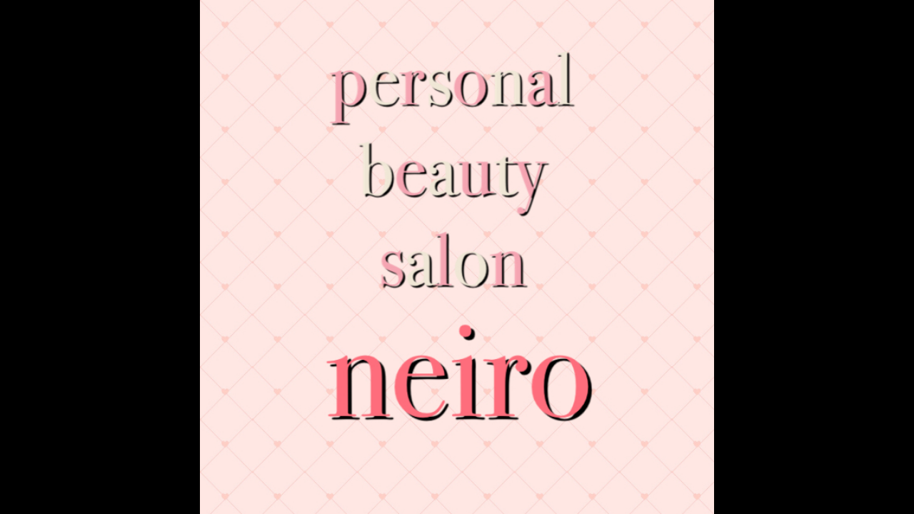

--- FILE ---
content_type: text/html; charset=utf-8
request_url: https://page.line.me/752kxfzu/profile/img
body_size: 7522
content:
<!DOCTYPE html><html lang="en"><script id="oa-script-list" type="application/json">https://page.line-scdn.net/_next/static/chunks/pages/_app-c0b699a9d6347812.js,https://page.line-scdn.net/_next/static/chunks/pages/%5BsearchId%5D/profile/img-5420dcdf93fa9498.js</script><head><meta charSet="UTF-8"/><meta name="viewport" content="width=device-width,initial-scale=1,minimum-scale=1,maximum-scale=1,user-scalable=no,viewport-fit=cover"/><link rel="apple-touch-icon" sizes="180x180" href="https://page.line-scdn.net/favicons/apple-touch-icon.png"/><link rel="icon" type="image/png" sizes="32x32" href="https://page.line-scdn.net/favicons/favicon-32x32.png"/><link rel="icon" type="image/png" sizes="16x16" href="https://page.line-scdn.net/favicons/favicon-16x16.png&quot;"/><link rel="mask-icon" href="https://page.line-scdn.net/favicons/safari-pinned-tab.svg" color="#4ecd00"/><link rel="shortcut icon" href="https://page.line-scdn.net/favicons/favicon.ico"/><meta name="theme-color" content="#ffffff"/><meta property="og:image" content="https://page-share.line.me//%40752kxfzu/global/og_image.png?ts=1769653322064"/><meta name="twitter:card" content="summary_large_image"/><link rel="stylesheet" href="https://unpkg.com/swiper@6.8.1/swiper-bundle.min.css"/><title>パーソナルカラー・骨格診断　neiro | LINE Official Account</title><meta property="og:title" content="パーソナルカラー・骨格診断　neiro | LINE Official Account"/><meta name="twitter:title" content="パーソナルカラー・骨格診断　neiro | LINE Official Account"/><link rel="canonical" href="https://page.line.me/752kxfzu/profile/img"/><meta property="line:service_name" content="Official Account"/><meta name="description" content="パーソナルカラー・骨格診断　neiro&#x27;s LINE official account profile page. Add them as a friend for the latest news."/><link rel="preload" as="image" href="https://voom-obs.line-scdn.net/r/myhome/hex/529bac7c7577e6b8f753b4bf69ebfbf97110293caa4f0988e138eac0e7110677tc92750219cb4050t0c91f672/w750" media="(max-width: 720px)"/><link rel="preload" as="image" href="https://voom-obs.line-scdn.net/r/myhome/hex/529bac7c7577e6b8f753b4bf69ebfbf97110293caa4f0988e138eac0e7110677tc92750219cb4050t0c91f672/w960" media="(min-width: 720.1px)"/><meta name="next-head-count" content="19"/><link rel="preload" href="https://page.line-scdn.net/_next/static/css/5066c0effeea9cdd.css" as="style"/><link rel="stylesheet" href="https://page.line-scdn.net/_next/static/css/5066c0effeea9cdd.css" data-n-g=""/><link rel="preload" href="https://page.line-scdn.net/_next/static/css/f1585048c0ed3de6.css" as="style"/><link rel="stylesheet" href="https://page.line-scdn.net/_next/static/css/f1585048c0ed3de6.css" data-n-p=""/><noscript data-n-css=""></noscript><script defer="" nomodule="" src="https://page.line-scdn.net/_next/static/chunks/polyfills-c67a75d1b6f99dc8.js"></script><script src="https://page.line-scdn.net/_next/static/chunks/webpack-53e0f634be95aa19.js" defer=""></script><script src="https://page.line-scdn.net/_next/static/chunks/framework-5d5971fdfab04833.js" defer=""></script><script src="https://page.line-scdn.net/_next/static/chunks/main-34d3f9ccc87faeb3.js" defer=""></script><script src="https://page.line-scdn.net/_next/static/chunks/137-ae3cbf072ff48020.js" defer=""></script><script src="https://page.line-scdn.net/_next/static/bbauL09QAT8MhModpG-Ma/_buildManifest.js" defer=""></script><script src="https://page.line-scdn.net/_next/static/bbauL09QAT8MhModpG-Ma/_ssgManifest.js" defer=""></script></head><body class=""><div id="__next"><div class="wrap_viewer" style="--profile-button-color:#dd6214"><header id="header" class="header header_web"><div class="header_wrap"><span class="header_logo"><svg xmlns="http://www.w3.org/2000/svg" fill="none" viewBox="0 0 250 17" class="header_logo_image" role="img" aria-label="LINE OFFICIAL ACCOUNT" title="LINE OFFICIAL ACCOUNT"><path fill="#000" d="M.118 16V1.204H3.88v11.771h6.121V16zm11.607 0V1.204h3.763V16zm6.009 0V1.204h3.189l5.916 8.541h.072V1.204h3.753V16h-3.158l-5.947-8.634h-.072V16zm15.176 0V1.204h10.14v3.025h-6.377V7.15h5.998v2.83h-5.998v2.994h6.378V16zm23.235.267c-4.491 0-7.3-2.943-7.3-7.66v-.02c0-4.707 2.83-7.65 7.3-7.65 4.502 0 7.311 2.943 7.311 7.65v.02c0 4.717-2.8 7.66-7.311 7.66m0-3.118c2.153 0 3.486-1.763 3.486-4.542v-.02c0-2.8-1.363-4.533-3.486-4.533-2.102 0-3.466 1.723-3.466 4.532v.02c0 2.81 1.354 4.543 3.466 4.543M65.291 16V1.204h10.07v3.025h-6.306v3.373h5.732v2.881h-5.732V16zm11.731 0V1.204h10.07v3.025h-6.307v3.373h5.732v2.881h-5.732V16zm11.73 0V1.204h3.764V16zm12.797.267c-4.44 0-7.198-2.84-7.198-7.67v-.01c0-4.83 2.779-7.65 7.198-7.65 3.866 0 6.542 2.481 6.676 5.793v.103h-3.62l-.021-.154c-.235-1.538-1.312-2.625-3.035-2.625-2.06 0-3.363 1.692-3.363 4.522v.01c0 2.861 1.313 4.563 3.374 4.563 1.63 0 2.789-1.015 3.045-2.666l.02-.112h3.62l-.01.112c-.133 3.312-2.84 5.784-6.686 5.784m8.47-.267V1.204h3.763V16zm5.189 0 4.983-14.796h4.604L129.778 16h-3.947l-.923-3.25h-4.83l-.923 3.25zm7.249-11.577-1.6 5.62h3.271l-1.599-5.62zM131.204 16V1.204h3.763v11.771h6.121V16zm14.868 0 4.983-14.796h4.604L160.643 16h-3.948l-.923-3.25h-4.83L150.02 16zm7.249-11.577-1.599 5.62h3.271l-1.6-5.62zm14.653 11.844c-4.44 0-7.198-2.84-7.198-7.67v-.01c0-4.83 2.779-7.65 7.198-7.65 3.866 0 6.542 2.481 6.675 5.793v.103h-3.619l-.021-.154c-.236-1.538-1.312-2.625-3.035-2.625-2.061 0-3.363 1.692-3.363 4.522v.01c0 2.861 1.312 4.563 3.373 4.563 1.631 0 2.789-1.015 3.046-2.666l.02-.112h3.62l-.01.112c-.134 3.312-2.841 5.784-6.686 5.784m15.258 0c-4.44 0-7.198-2.84-7.198-7.67v-.01c0-4.83 2.778-7.65 7.198-7.65 3.866 0 6.542 2.481 6.675 5.793v.103h-3.619l-.021-.154c-.236-1.538-1.312-2.625-3.035-2.625-2.061 0-3.363 1.692-3.363 4.522v.01c0 2.861 1.312 4.563 3.373 4.563 1.631 0 2.789-1.015 3.046-2.666l.02-.112h3.62l-.011.112c-.133 3.312-2.84 5.784-6.685 5.784m15.36 0c-4.491 0-7.3-2.943-7.3-7.66v-.02c0-4.707 2.83-7.65 7.3-7.65 4.502 0 7.311 2.943 7.311 7.65v.02c0 4.717-2.799 7.66-7.311 7.66m0-3.118c2.154 0 3.487-1.763 3.487-4.542v-.02c0-2.8-1.364-4.533-3.487-4.533-2.102 0-3.466 1.723-3.466 4.532v.02c0 2.81 1.354 4.543 3.466 4.543m15.514 3.118c-3.855 0-6.367-2.184-6.367-5.517V1.204h3.763v9.187c0 1.723.923 2.758 2.615 2.758 1.681 0 2.604-1.035 2.604-2.758V1.204h3.763v9.546c0 3.322-2.491 5.517-6.378 5.517M222.73 16V1.204h3.189l5.916 8.541h.072V1.204h3.753V16h-3.158l-5.947-8.634h-.072V16zm18.611 0V4.229h-4.081V1.204h11.915v3.025h-4.081V16z"></path></svg></span></div></header><div class="viewer zoom"><div class="lst_viewer"><div class="viewer_item"><picture class="picture"><img class="image" alt="" src="https://profile.line-scdn.net/0hF2NaX1VzGR1zGDAvvF1mSk9dF3AENh9VC35fLAEdEi9ef1hNH3pXfANNE3lbeAoeT3cFLgVKQite?0"/></picture></div></div></div></div></div><script src="https://static.line-scdn.net/liff/edge/versions/2.27.1/sdk.js"></script><script src="https://static.line-scdn.net/uts/edge/stable/uts.js"></script><script id="__NEXT_DATA__" type="application/json">{"props":{"pageProps":{"initialDataString":"{\"lang\":\"en\",\"origin\":\"web\",\"opener\":{},\"device\":\"Desktop\",\"lineAppVersion\":\"\",\"requestedSearchId\":\"752kxfzu\",\"openQrModal\":false,\"isBusinessAccountLineMeDomain\":false,\"account\":{\"accountInfo\":{\"id\":\"446159417114448\",\"countryCode\":\"JP\",\"managingCountryCode\":null,\"basicSearchId\":\"@752kxfzu\",\"subPageId\":\"446159425503057\",\"profileConfig\":{\"activateSearchId\":true,\"activateFollowerCount\":false},\"shareInfoImage\":\"https://page-share.line.me//%40752kxfzu/global/og_image.png?ts=1769653322064\",\"friendCount\":2322},\"profile\":{\"type\":\"basic\",\"name\":\"パーソナルカラー・骨格診断　neiro\",\"badgeType\":\"certified\",\"profileImg\":{\"original\":\"https://profile.line-scdn.net/0hF2NaX1VzGR1zGDAvvF1mSk9dF3AENh9VC35fLAEdEi9ef1hNH3pXfANNE3lbeAoeT3cFLgVKQite\",\"thumbs\":{\"xSmall\":\"https://profile.line-scdn.net/0hF2NaX1VzGR1zGDAvvF1mSk9dF3AENh9VC35fLAEdEi9ef1hNH3pXfANNE3lbeAoeT3cFLgVKQite/preview\",\"small\":\"https://profile.line-scdn.net/0hF2NaX1VzGR1zGDAvvF1mSk9dF3AENh9VC35fLAEdEi9ef1hNH3pXfANNE3lbeAoeT3cFLgVKQite/preview\",\"mid\":\"https://profile.line-scdn.net/0hF2NaX1VzGR1zGDAvvF1mSk9dF3AENh9VC35fLAEdEi9ef1hNH3pXfANNE3lbeAoeT3cFLgVKQite/preview\",\"large\":\"https://profile.line-scdn.net/0hF2NaX1VzGR1zGDAvvF1mSk9dF3AENh9VC35fLAEdEi9ef1hNH3pXfANNE3lbeAoeT3cFLgVKQite/preview\",\"xLarge\":\"https://profile.line-scdn.net/0hF2NaX1VzGR1zGDAvvF1mSk9dF3AENh9VC35fLAEdEi9ef1hNH3pXfANNE3lbeAoeT3cFLgVKQite/preview\",\"xxLarge\":\"https://profile.line-scdn.net/0hF2NaX1VzGR1zGDAvvF1mSk9dF3AENh9VC35fLAEdEi9ef1hNH3pXfANNE3lbeAoeT3cFLgVKQite/preview\"}},\"btnList\":[{\"type\":\"chat\",\"color\":\"#3c3e43\",\"chatReplyTimeDisplay\":false},{\"type\":\"home\",\"color\":\"#3c3e43\"},{\"type\":\"call\",\"color\":\"#3c3e43\",\"label\":\"free\",\"callType\":\"oacall\",\"tel\":\"\"}],\"buttonColor\":\"#dd6214\",\"info\":{\"statusMsg\":\"\",\"basicInfo\":{\"description\":\"大阪　中之島　パーソナルカラー診断・骨格診断\",\"id\":\"446159425503059\"}},\"oaCallable\":true,\"floatingBarMessageList\":[],\"actionButtonServiceUrls\":[{\"buttonType\":\"HOME\",\"url\":\"https://line.me/R/home/public/main?id=752kxfzu\"}],\"displayInformation\":{\"workingTime\":null,\"budget\":null,\"callType\":null,\"oaCallable\":false,\"oaCallAnyway\":false,\"tel\":null,\"website\":null,\"address\":null,\"newAddress\":null,\"oldAddressDeprecated\":false}},\"pluginList\":[{\"type\":\"media\",\"id\":\"446159425503058\",\"content\":{\"itemList\":[{\"type\":\"media\",\"id\":\"1159945956304075000\",\"srcType\":\"timeline\",\"item\":{\"type\":\"photo\",\"body\":\"9月はお得なモニター期間です􀁠\\nパーソナルカラー 診断・骨格診断がお得に受けられます♪\\n自分に自信がない、\\n何だか垢抜けない気がする、\\n何が似合うのか分からない、\\nそんな人におすすめです􀂐\\n\\nこれから秋冬服を買い足す時期…\\n買ったけど結局あまり着なかった􀂒\\nそんな失敗もなくなり、本当に似合う・使えるアイテムが選べます􀁷\\n\\nお得なこの期間に是非体験してみてください􀂰\",\"img\":{\"original\":\"https://voom-obs.line-scdn.net/r/myhome/hex/529bac7c7577e6b8f753b4bf69ebfbf97110293caa4f0988e138eac0e7110677tc92750219cb4050t0c91f672\",\"thumbs\":{\"xSmall\":\"https://voom-obs.line-scdn.net/r/myhome/hex/529bac7c7577e6b8f753b4bf69ebfbf97110293caa4f0988e138eac0e7110677tc92750219cb4050t0c91f672/w100\",\"small\":\"https://voom-obs.line-scdn.net/r/myhome/hex/529bac7c7577e6b8f753b4bf69ebfbf97110293caa4f0988e138eac0e7110677tc92750219cb4050t0c91f672/w240\",\"mid\":\"https://voom-obs.line-scdn.net/r/myhome/hex/529bac7c7577e6b8f753b4bf69ebfbf97110293caa4f0988e138eac0e7110677tc92750219cb4050t0c91f672/w480\",\"large\":\"https://voom-obs.line-scdn.net/r/myhome/hex/529bac7c7577e6b8f753b4bf69ebfbf97110293caa4f0988e138eac0e7110677tc92750219cb4050t0c91f672/w750\",\"xLarge\":\"https://voom-obs.line-scdn.net/r/myhome/hex/529bac7c7577e6b8f753b4bf69ebfbf97110293caa4f0988e138eac0e7110677tc92750219cb4050t0c91f672/w960\",\"xxLarge\":\"https://voom-obs.line-scdn.net/r/myhome/hex/529bac7c7577e6b8f753b4bf69ebfbf97110293caa4f0988e138eac0e7110677tc92750219cb4050t0c91f672/w2400\"}}}}]}},{\"type\":\"information\",\"id\":\"446159425503059\",\"content\":{\"introduction\":\"大阪　中之島　パーソナルカラー診断・骨格診断\",\"workingTimes\":[{\"dayOfWeek\":\"Sunday\",\"salesType\":\"onSale\",\"salesTimeText\":\"00:00 - 00:00\"}],\"workingTimeDetailList\":[{\"dayOfWeekList\":[\"Sunday\",\"Monday\",\"Tuesday\",\"Wednesday\",\"Thursday\",\"Friday\",\"Saturday\"],\"salesType\":\"onSale\",\"salesDescription\":null,\"salesTimeList\":[{\"startTime\":\":\",\"endTime\":\":\"}]}],\"businessHours\":{\"0\":[{\"start\":{\"hour\":0,\"minute\":0},\"end\":{\"hour\":0,\"minute\":0}}],\"1\":[{\"start\":{\"hour\":0,\"minute\":0},\"end\":{\"hour\":0,\"minute\":0}}],\"2\":[{\"start\":{\"hour\":0,\"minute\":0},\"end\":{\"hour\":0,\"minute\":0}}],\"3\":[{\"start\":{\"hour\":0,\"minute\":0},\"end\":{\"hour\":0,\"minute\":0}}],\"4\":[{\"start\":{\"hour\":0,\"minute\":0},\"end\":{\"hour\":0,\"minute\":0}}],\"5\":[{\"start\":{\"hour\":0,\"minute\":0},\"end\":{\"hour\":0,\"minute\":0}}],\"6\":[{\"start\":{\"hour\":0,\"minute\":0},\"end\":{\"hour\":0,\"minute\":0}}]},\"businessHoursMemo\":\"ご予約可能日はHPよりご確認ください♪\",\"callType\":\"none\",\"oaCallable\":true,\"webSites\":{\"items\":[{\"title\":\"WebSite\",\"url\":\"https://colorsalonneiro.com/\"}]},\"access\":{\"nearestStationList\":[\"ＪＲ大阪環状線/福島駅\",\"京阪中之島線/中之島駅\",\"阪神本線/福島駅\",\"Osaka Metro四つ橋線/肥後橋駅\",\"ＪＲ東西線/新福島駅\"],\"coordinates\":{\"lat\":0,\"lng\":0},\"mapUrl\":\"https://maps.googleapis.com/maps/api/staticmap?key=AIzaSyCmbTfxB3uMZpzVX9NYKqByC1RRi2jIjf0\u0026channel=Line_Account\u0026scale=2\u0026size=400x200\u0026center=0.0001%2C0\u0026markers=scale%3A2%7Cicon%3Ahttps%3A%2F%2Fpage.line-scdn.net%2F_%2Fimages%2FmapPin.v1.png%7C0%2C0\u0026language=en\u0026region=\u0026signature=7Ok-Zd5fNYyS3A9F__FAhInFXuI%3D\"}}},{\"type\":\"recommendation\",\"id\":\"RecommendationPlugin\",\"content\":{\"i2i\":{\"itemList\":[{\"accountId\":\"102astce\",\"name\":\"AI英会話さん\",\"img\":{\"original\":\"https://profile.line-scdn.net/0hro7RLNuTLUAKKz9hjlpSFzZuIy19BSsIckgwI3orcnFwGD5GZR0xcX8jJyQlTG0SP0U2IigudnIk\",\"thumbs\":{\"xSmall\":\"https://profile.line-scdn.net/0hro7RLNuTLUAKKz9hjlpSFzZuIy19BSsIckgwI3orcnFwGD5GZR0xcX8jJyQlTG0SP0U2IigudnIk/preview\",\"small\":\"https://profile.line-scdn.net/0hro7RLNuTLUAKKz9hjlpSFzZuIy19BSsIckgwI3orcnFwGD5GZR0xcX8jJyQlTG0SP0U2IigudnIk/preview\",\"mid\":\"https://profile.line-scdn.net/0hro7RLNuTLUAKKz9hjlpSFzZuIy19BSsIckgwI3orcnFwGD5GZR0xcX8jJyQlTG0SP0U2IigudnIk/preview\",\"large\":\"https://profile.line-scdn.net/0hro7RLNuTLUAKKz9hjlpSFzZuIy19BSsIckgwI3orcnFwGD5GZR0xcX8jJyQlTG0SP0U2IigudnIk/preview\",\"xLarge\":\"https://profile.line-scdn.net/0hro7RLNuTLUAKKz9hjlpSFzZuIy19BSsIckgwI3orcnFwGD5GZR0xcX8jJyQlTG0SP0U2IigudnIk/preview\",\"xxLarge\":\"https://profile.line-scdn.net/0hro7RLNuTLUAKKz9hjlpSFzZuIy19BSsIckgwI3orcnFwGD5GZR0xcX8jJyQlTG0SP0U2IigudnIk/preview\"}},\"badgeType\":\"certified\",\"friendCount\":39801,\"pluginIconList\":[]},{\"accountId\":\"157urbyl\",\"name\":\"ニャンタルヘルス\",\"img\":{\"original\":\"https://profile.line-scdn.net/0hh6c6-c13NxleTyaHM61ITmIKOXQpYTFRJnl7eXIdaCsmLSMcayAvKnxPOiEjf3NOZX0oey9LbXsm\",\"thumbs\":{\"xSmall\":\"https://profile.line-scdn.net/0hh6c6-c13NxleTyaHM61ITmIKOXQpYTFRJnl7eXIdaCsmLSMcayAvKnxPOiEjf3NOZX0oey9LbXsm/preview\",\"small\":\"https://profile.line-scdn.net/0hh6c6-c13NxleTyaHM61ITmIKOXQpYTFRJnl7eXIdaCsmLSMcayAvKnxPOiEjf3NOZX0oey9LbXsm/preview\",\"mid\":\"https://profile.line-scdn.net/0hh6c6-c13NxleTyaHM61ITmIKOXQpYTFRJnl7eXIdaCsmLSMcayAvKnxPOiEjf3NOZX0oey9LbXsm/preview\",\"large\":\"https://profile.line-scdn.net/0hh6c6-c13NxleTyaHM61ITmIKOXQpYTFRJnl7eXIdaCsmLSMcayAvKnxPOiEjf3NOZX0oey9LbXsm/preview\",\"xLarge\":\"https://profile.line-scdn.net/0hh6c6-c13NxleTyaHM61ITmIKOXQpYTFRJnl7eXIdaCsmLSMcayAvKnxPOiEjf3NOZX0oey9LbXsm/preview\",\"xxLarge\":\"https://profile.line-scdn.net/0hh6c6-c13NxleTyaHM61ITmIKOXQpYTFRJnl7eXIdaCsmLSMcayAvKnxPOiEjf3NOZX0oey9LbXsm/preview\"}},\"badgeType\":\"certified\",\"friendCount\":9745,\"pluginIconList\":[]},{\"accountId\":\"921epark\",\"name\":\"Bébé Bouquet (ベベブーケ)\",\"img\":{\"original\":\"https://profile.line-scdn.net/0hQgXdBRRODkhlHRzbDDpxH1lYACUSMwgAHX5GJ0EeBy0cKU8cXngSfBdKVCtLLklNCXJILxUZU35O\",\"thumbs\":{\"xSmall\":\"https://profile.line-scdn.net/0hQgXdBRRODkhlHRzbDDpxH1lYACUSMwgAHX5GJ0EeBy0cKU8cXngSfBdKVCtLLklNCXJILxUZU35O/preview\",\"small\":\"https://profile.line-scdn.net/0hQgXdBRRODkhlHRzbDDpxH1lYACUSMwgAHX5GJ0EeBy0cKU8cXngSfBdKVCtLLklNCXJILxUZU35O/preview\",\"mid\":\"https://profile.line-scdn.net/0hQgXdBRRODkhlHRzbDDpxH1lYACUSMwgAHX5GJ0EeBy0cKU8cXngSfBdKVCtLLklNCXJILxUZU35O/preview\",\"large\":\"https://profile.line-scdn.net/0hQgXdBRRODkhlHRzbDDpxH1lYACUSMwgAHX5GJ0EeBy0cKU8cXngSfBdKVCtLLklNCXJILxUZU35O/preview\",\"xLarge\":\"https://profile.line-scdn.net/0hQgXdBRRODkhlHRzbDDpxH1lYACUSMwgAHX5GJ0EeBy0cKU8cXngSfBdKVCtLLklNCXJILxUZU35O/preview\",\"xxLarge\":\"https://profile.line-scdn.net/0hQgXdBRRODkhlHRzbDDpxH1lYACUSMwgAHX5GJ0EeBy0cKU8cXngSfBdKVCtLLklNCXJILxUZU35O/preview\"}},\"badgeType\":\"certified\",\"friendCount\":15919,\"pluginIconList\":[]},{\"accountId\":\"624zdang\",\"name\":\"新宿コットン・ヘアセット・エクステ専門店\",\"img\":{\"original\":\"https://profile.line-scdn.net/0hajUQO6rlPkVoKCrnKp1BElRtMCgfBjgNEEZ5IRkpaXJDSHsaARsicEt8M31HEXgRUEl3dE56YiYX\",\"thumbs\":{\"xSmall\":\"https://profile.line-scdn.net/0hajUQO6rlPkVoKCrnKp1BElRtMCgfBjgNEEZ5IRkpaXJDSHsaARsicEt8M31HEXgRUEl3dE56YiYX/preview\",\"small\":\"https://profile.line-scdn.net/0hajUQO6rlPkVoKCrnKp1BElRtMCgfBjgNEEZ5IRkpaXJDSHsaARsicEt8M31HEXgRUEl3dE56YiYX/preview\",\"mid\":\"https://profile.line-scdn.net/0hajUQO6rlPkVoKCrnKp1BElRtMCgfBjgNEEZ5IRkpaXJDSHsaARsicEt8M31HEXgRUEl3dE56YiYX/preview\",\"large\":\"https://profile.line-scdn.net/0hajUQO6rlPkVoKCrnKp1BElRtMCgfBjgNEEZ5IRkpaXJDSHsaARsicEt8M31HEXgRUEl3dE56YiYX/preview\",\"xLarge\":\"https://profile.line-scdn.net/0hajUQO6rlPkVoKCrnKp1BElRtMCgfBjgNEEZ5IRkpaXJDSHsaARsicEt8M31HEXgRUEl3dE56YiYX/preview\",\"xxLarge\":\"https://profile.line-scdn.net/0hajUQO6rlPkVoKCrnKp1BElRtMCgfBjgNEEZ5IRkpaXJDSHsaARsicEt8M31HEXgRUEl3dE56YiYX/preview\"}},\"badgeType\":\"certified\",\"friendCount\":7398,\"pluginIconList\":[]},{\"accountId\":\"472onzvm\",\"name\":\"cafe tietie by JILTU\",\"img\":{\"original\":\"https://profile.line-scdn.net/0h8_x384hoZ3BFSnTy_YsYJ3kPaR0yZGE4PSohFWJDOkFrLnQnKi4tQWIZPRU9cnUmfil9RmhIbBdt\",\"thumbs\":{\"xSmall\":\"https://profile.line-scdn.net/0h8_x384hoZ3BFSnTy_YsYJ3kPaR0yZGE4PSohFWJDOkFrLnQnKi4tQWIZPRU9cnUmfil9RmhIbBdt/preview\",\"small\":\"https://profile.line-scdn.net/0h8_x384hoZ3BFSnTy_YsYJ3kPaR0yZGE4PSohFWJDOkFrLnQnKi4tQWIZPRU9cnUmfil9RmhIbBdt/preview\",\"mid\":\"https://profile.line-scdn.net/0h8_x384hoZ3BFSnTy_YsYJ3kPaR0yZGE4PSohFWJDOkFrLnQnKi4tQWIZPRU9cnUmfil9RmhIbBdt/preview\",\"large\":\"https://profile.line-scdn.net/0h8_x384hoZ3BFSnTy_YsYJ3kPaR0yZGE4PSohFWJDOkFrLnQnKi4tQWIZPRU9cnUmfil9RmhIbBdt/preview\",\"xLarge\":\"https://profile.line-scdn.net/0h8_x384hoZ3BFSnTy_YsYJ3kPaR0yZGE4PSohFWJDOkFrLnQnKi4tQWIZPRU9cnUmfil9RmhIbBdt/preview\",\"xxLarge\":\"https://profile.line-scdn.net/0h8_x384hoZ3BFSnTy_YsYJ3kPaR0yZGE4PSohFWJDOkFrLnQnKi4tQWIZPRU9cnUmfil9RmhIbBdt/preview\"}},\"badgeType\":\"certified\",\"friendCount\":17285,\"pluginIconList\":[]},{\"accountId\":\"434yflti\",\"name\":\"WEGO Amazon店\",\"img\":{\"original\":\"https://profile.line-scdn.net/0hpi5u-z7jL0YIDDso-RFQETRJISt_IikOcGtkKCkKdyV1bGlDPG0ycy8PdyJyP2AXPT9lKCoEdSIi\",\"thumbs\":{\"xSmall\":\"https://profile.line-scdn.net/0hpi5u-z7jL0YIDDso-RFQETRJISt_IikOcGtkKCkKdyV1bGlDPG0ycy8PdyJyP2AXPT9lKCoEdSIi/preview\",\"small\":\"https://profile.line-scdn.net/0hpi5u-z7jL0YIDDso-RFQETRJISt_IikOcGtkKCkKdyV1bGlDPG0ycy8PdyJyP2AXPT9lKCoEdSIi/preview\",\"mid\":\"https://profile.line-scdn.net/0hpi5u-z7jL0YIDDso-RFQETRJISt_IikOcGtkKCkKdyV1bGlDPG0ycy8PdyJyP2AXPT9lKCoEdSIi/preview\",\"large\":\"https://profile.line-scdn.net/0hpi5u-z7jL0YIDDso-RFQETRJISt_IikOcGtkKCkKdyV1bGlDPG0ycy8PdyJyP2AXPT9lKCoEdSIi/preview\",\"xLarge\":\"https://profile.line-scdn.net/0hpi5u-z7jL0YIDDso-RFQETRJISt_IikOcGtkKCkKdyV1bGlDPG0ycy8PdyJyP2AXPT9lKCoEdSIi/preview\",\"xxLarge\":\"https://profile.line-scdn.net/0hpi5u-z7jL0YIDDso-RFQETRJISt_IikOcGtkKCkKdyV1bGlDPG0ycy8PdyJyP2AXPT9lKCoEdSIi/preview\"}},\"badgeType\":\"certified\",\"friendCount\":12013,\"pluginIconList\":[]},{\"accountId\":\"311pmkzx\",\"name\":\"WePlay(ウィプレー)\",\"img\":{\"original\":\"https://profile.line-scdn.net/0h77omp0cIaBhSFHuq-4IXT25RZnUlOm5QKiUlfHARMHt-IiZMOScjdnNHMSx5cCZGO3smeyQSNC56\",\"thumbs\":{\"xSmall\":\"https://profile.line-scdn.net/0h77omp0cIaBhSFHuq-4IXT25RZnUlOm5QKiUlfHARMHt-IiZMOScjdnNHMSx5cCZGO3smeyQSNC56/preview\",\"small\":\"https://profile.line-scdn.net/0h77omp0cIaBhSFHuq-4IXT25RZnUlOm5QKiUlfHARMHt-IiZMOScjdnNHMSx5cCZGO3smeyQSNC56/preview\",\"mid\":\"https://profile.line-scdn.net/0h77omp0cIaBhSFHuq-4IXT25RZnUlOm5QKiUlfHARMHt-IiZMOScjdnNHMSx5cCZGO3smeyQSNC56/preview\",\"large\":\"https://profile.line-scdn.net/0h77omp0cIaBhSFHuq-4IXT25RZnUlOm5QKiUlfHARMHt-IiZMOScjdnNHMSx5cCZGO3smeyQSNC56/preview\",\"xLarge\":\"https://profile.line-scdn.net/0h77omp0cIaBhSFHuq-4IXT25RZnUlOm5QKiUlfHARMHt-IiZMOScjdnNHMSx5cCZGO3smeyQSNC56/preview\",\"xxLarge\":\"https://profile.line-scdn.net/0h77omp0cIaBhSFHuq-4IXT25RZnUlOm5QKiUlfHARMHt-IiZMOScjdnNHMSx5cCZGO3smeyQSNC56/preview\"}},\"badgeType\":\"certified\",\"friendCount\":10133,\"pluginIconList\":[]},{\"accountId\":\"612eqiex\",\"name\":\"INTO9骨格診断/カウンセリング受付\",\"img\":{\"original\":\"https://profile.line-scdn.net/0huLR_8On3KmNvJjj86gVVNFNjJA4YCCwrFxVsUUIjJFdDFmw0UkJjVUx2dVNBRmg9UkdgVxokcQEX\",\"thumbs\":{\"xSmall\":\"https://profile.line-scdn.net/0huLR_8On3KmNvJjj86gVVNFNjJA4YCCwrFxVsUUIjJFdDFmw0UkJjVUx2dVNBRmg9UkdgVxokcQEX/preview\",\"small\":\"https://profile.line-scdn.net/0huLR_8On3KmNvJjj86gVVNFNjJA4YCCwrFxVsUUIjJFdDFmw0UkJjVUx2dVNBRmg9UkdgVxokcQEX/preview\",\"mid\":\"https://profile.line-scdn.net/0huLR_8On3KmNvJjj86gVVNFNjJA4YCCwrFxVsUUIjJFdDFmw0UkJjVUx2dVNBRmg9UkdgVxokcQEX/preview\",\"large\":\"https://profile.line-scdn.net/0huLR_8On3KmNvJjj86gVVNFNjJA4YCCwrFxVsUUIjJFdDFmw0UkJjVUx2dVNBRmg9UkdgVxokcQEX/preview\",\"xLarge\":\"https://profile.line-scdn.net/0huLR_8On3KmNvJjj86gVVNFNjJA4YCCwrFxVsUUIjJFdDFmw0UkJjVUx2dVNBRmg9UkdgVxokcQEX/preview\",\"xxLarge\":\"https://profile.line-scdn.net/0huLR_8On3KmNvJjj86gVVNFNjJA4YCCwrFxVsUUIjJFdDFmw0UkJjVUx2dVNBRmg9UkdgVxokcQEX/preview\"}},\"badgeType\":\"certified\",\"friendCount\":46308,\"pluginIconList\":[]},{\"accountId\":\"427epazm\",\"name\":\"ふんばるず\",\"img\":{\"original\":\"https://profile.line-scdn.net/0hPD7iZTGWD2sKEBzHLDhwPDZVAQZ9Pgkjcn4UDXgYVwh1Jhs1MXcTCSgQAg8hIBpqZiEXDH1DUV4v\",\"thumbs\":{\"xSmall\":\"https://profile.line-scdn.net/0hPD7iZTGWD2sKEBzHLDhwPDZVAQZ9Pgkjcn4UDXgYVwh1Jhs1MXcTCSgQAg8hIBpqZiEXDH1DUV4v/preview\",\"small\":\"https://profile.line-scdn.net/0hPD7iZTGWD2sKEBzHLDhwPDZVAQZ9Pgkjcn4UDXgYVwh1Jhs1MXcTCSgQAg8hIBpqZiEXDH1DUV4v/preview\",\"mid\":\"https://profile.line-scdn.net/0hPD7iZTGWD2sKEBzHLDhwPDZVAQZ9Pgkjcn4UDXgYVwh1Jhs1MXcTCSgQAg8hIBpqZiEXDH1DUV4v/preview\",\"large\":\"https://profile.line-scdn.net/0hPD7iZTGWD2sKEBzHLDhwPDZVAQZ9Pgkjcn4UDXgYVwh1Jhs1MXcTCSgQAg8hIBpqZiEXDH1DUV4v/preview\",\"xLarge\":\"https://profile.line-scdn.net/0hPD7iZTGWD2sKEBzHLDhwPDZVAQZ9Pgkjcn4UDXgYVwh1Jhs1MXcTCSgQAg8hIBpqZiEXDH1DUV4v/preview\",\"xxLarge\":\"https://profile.line-scdn.net/0hPD7iZTGWD2sKEBzHLDhwPDZVAQZ9Pgkjcn4UDXgYVwh1Jhs1MXcTCSgQAg8hIBpqZiEXDH1DUV4v/preview\"}},\"badgeType\":\"certified\",\"friendCount\":3977,\"pluginIconList\":[]},{\"accountId\":\"160gykjt\",\"name\":\"JILTU\",\"img\":{\"original\":\"https://profile.line-scdn.net/0h7q5JEPR4aF4IM3i131kXCTR2ZjN_HW4WcFQibXphNjtwU30PMwJwOigzN2wiCyoIYFIgPisyYjt2\",\"thumbs\":{\"xSmall\":\"https://profile.line-scdn.net/0h7q5JEPR4aF4IM3i131kXCTR2ZjN_HW4WcFQibXphNjtwU30PMwJwOigzN2wiCyoIYFIgPisyYjt2/preview\",\"small\":\"https://profile.line-scdn.net/0h7q5JEPR4aF4IM3i131kXCTR2ZjN_HW4WcFQibXphNjtwU30PMwJwOigzN2wiCyoIYFIgPisyYjt2/preview\",\"mid\":\"https://profile.line-scdn.net/0h7q5JEPR4aF4IM3i131kXCTR2ZjN_HW4WcFQibXphNjtwU30PMwJwOigzN2wiCyoIYFIgPisyYjt2/preview\",\"large\":\"https://profile.line-scdn.net/0h7q5JEPR4aF4IM3i131kXCTR2ZjN_HW4WcFQibXphNjtwU30PMwJwOigzN2wiCyoIYFIgPisyYjt2/preview\",\"xLarge\":\"https://profile.line-scdn.net/0h7q5JEPR4aF4IM3i131kXCTR2ZjN_HW4WcFQibXphNjtwU30PMwJwOigzN2wiCyoIYFIgPisyYjt2/preview\",\"xxLarge\":\"https://profile.line-scdn.net/0h7q5JEPR4aF4IM3i131kXCTR2ZjN_HW4WcFQibXphNjtwU30PMwJwOigzN2wiCyoIYFIgPisyYjt2/preview\"}},\"badgeType\":\"certified\",\"friendCount\":1081,\"pluginIconList\":[]},{\"accountId\":\"679nftdu\",\"name\":\"パーソナルカラー診断@hirocolor\",\"img\":{\"original\":\"https://profile.line-scdn.net/0hw7UypGF5KBhoADgN8_NXT1RFJnUfLi5QEDU3dkgCJi8VNmZKUGM1fB0JcC1NYzoZUGQwf00FcykR\",\"thumbs\":{\"xSmall\":\"https://profile.line-scdn.net/0hw7UypGF5KBhoADgN8_NXT1RFJnUfLi5QEDU3dkgCJi8VNmZKUGM1fB0JcC1NYzoZUGQwf00FcykR/preview\",\"small\":\"https://profile.line-scdn.net/0hw7UypGF5KBhoADgN8_NXT1RFJnUfLi5QEDU3dkgCJi8VNmZKUGM1fB0JcC1NYzoZUGQwf00FcykR/preview\",\"mid\":\"https://profile.line-scdn.net/0hw7UypGF5KBhoADgN8_NXT1RFJnUfLi5QEDU3dkgCJi8VNmZKUGM1fB0JcC1NYzoZUGQwf00FcykR/preview\",\"large\":\"https://profile.line-scdn.net/0hw7UypGF5KBhoADgN8_NXT1RFJnUfLi5QEDU3dkgCJi8VNmZKUGM1fB0JcC1NYzoZUGQwf00FcykR/preview\",\"xLarge\":\"https://profile.line-scdn.net/0hw7UypGF5KBhoADgN8_NXT1RFJnUfLi5QEDU3dkgCJi8VNmZKUGM1fB0JcC1NYzoZUGQwf00FcykR/preview\",\"xxLarge\":\"https://profile.line-scdn.net/0hw7UypGF5KBhoADgN8_NXT1RFJnUfLi5QEDU3dkgCJi8VNmZKUGM1fB0JcC1NYzoZUGQwf00FcykR/preview\"}},\"badgeType\":\"certified\",\"friendCount\":2227,\"pluginIconList\":[]},{\"accountId\":\"025owwvn\",\"name\":\"ボヌール ハンナ\",\"img\":{\"original\":\"https://profile.line-scdn.net/0hdejyIWXZO0pXACww4hVEHWtFNScgLj0CL2UgfHFUNXp5MH5LbG5wLiYJMn4tN34fODNyLyUJYSlz\",\"thumbs\":{\"xSmall\":\"https://profile.line-scdn.net/0hdejyIWXZO0pXACww4hVEHWtFNScgLj0CL2UgfHFUNXp5MH5LbG5wLiYJMn4tN34fODNyLyUJYSlz/preview\",\"small\":\"https://profile.line-scdn.net/0hdejyIWXZO0pXACww4hVEHWtFNScgLj0CL2UgfHFUNXp5MH5LbG5wLiYJMn4tN34fODNyLyUJYSlz/preview\",\"mid\":\"https://profile.line-scdn.net/0hdejyIWXZO0pXACww4hVEHWtFNScgLj0CL2UgfHFUNXp5MH5LbG5wLiYJMn4tN34fODNyLyUJYSlz/preview\",\"large\":\"https://profile.line-scdn.net/0hdejyIWXZO0pXACww4hVEHWtFNScgLj0CL2UgfHFUNXp5MH5LbG5wLiYJMn4tN34fODNyLyUJYSlz/preview\",\"xLarge\":\"https://profile.line-scdn.net/0hdejyIWXZO0pXACww4hVEHWtFNScgLj0CL2UgfHFUNXp5MH5LbG5wLiYJMn4tN34fODNyLyUJYSlz/preview\",\"xxLarge\":\"https://profile.line-scdn.net/0hdejyIWXZO0pXACww4hVEHWtFNScgLj0CL2UgfHFUNXp5MH5LbG5wLiYJMn4tN34fODNyLyUJYSlz/preview\"}},\"badgeType\":\"certified\",\"friendCount\":4310,\"pluginIconList\":[]},{\"accountId\":\"089vqdpi\",\"name\":\"PIDA\",\"img\":{\"original\":\"https://profile.line-scdn.net/0h_Ktw5iQXAGRJDhGNc99_M3VLDgk-IAYsMT9IC2UJW1BlP0MxcWkbATkPWgM2NkRlJj9HBDkLCVc0\",\"thumbs\":{\"xSmall\":\"https://profile.line-scdn.net/0h_Ktw5iQXAGRJDhGNc99_M3VLDgk-IAYsMT9IC2UJW1BlP0MxcWkbATkPWgM2NkRlJj9HBDkLCVc0/preview\",\"small\":\"https://profile.line-scdn.net/0h_Ktw5iQXAGRJDhGNc99_M3VLDgk-IAYsMT9IC2UJW1BlP0MxcWkbATkPWgM2NkRlJj9HBDkLCVc0/preview\",\"mid\":\"https://profile.line-scdn.net/0h_Ktw5iQXAGRJDhGNc99_M3VLDgk-IAYsMT9IC2UJW1BlP0MxcWkbATkPWgM2NkRlJj9HBDkLCVc0/preview\",\"large\":\"https://profile.line-scdn.net/0h_Ktw5iQXAGRJDhGNc99_M3VLDgk-IAYsMT9IC2UJW1BlP0MxcWkbATkPWgM2NkRlJj9HBDkLCVc0/preview\",\"xLarge\":\"https://profile.line-scdn.net/0h_Ktw5iQXAGRJDhGNc99_M3VLDgk-IAYsMT9IC2UJW1BlP0MxcWkbATkPWgM2NkRlJj9HBDkLCVc0/preview\",\"xxLarge\":\"https://profile.line-scdn.net/0h_Ktw5iQXAGRJDhGNc99_M3VLDgk-IAYsMT9IC2UJW1BlP0MxcWkbATkPWgM2NkRlJj9HBDkLCVc0/preview\"}},\"badgeType\":\"certified\",\"friendCount\":33934,\"pluginIconList\":[]},{\"accountId\":\"095fzrjj\",\"name\":\"【公式】TSUKURU（つくる）\",\"img\":{\"original\":\"https://profile.line-scdn.net/0hU_jn-iqsCnBXFxgl7Lx1J2tSBB0gOQw4L3ZFQyISVUcud0gkbCZMH3NCVxNyJUggYncXEXYQVxNz\",\"thumbs\":{\"xSmall\":\"https://profile.line-scdn.net/0hU_jn-iqsCnBXFxgl7Lx1J2tSBB0gOQw4L3ZFQyISVUcud0gkbCZMH3NCVxNyJUggYncXEXYQVxNz/preview\",\"small\":\"https://profile.line-scdn.net/0hU_jn-iqsCnBXFxgl7Lx1J2tSBB0gOQw4L3ZFQyISVUcud0gkbCZMH3NCVxNyJUggYncXEXYQVxNz/preview\",\"mid\":\"https://profile.line-scdn.net/0hU_jn-iqsCnBXFxgl7Lx1J2tSBB0gOQw4L3ZFQyISVUcud0gkbCZMH3NCVxNyJUggYncXEXYQVxNz/preview\",\"large\":\"https://profile.line-scdn.net/0hU_jn-iqsCnBXFxgl7Lx1J2tSBB0gOQw4L3ZFQyISVUcud0gkbCZMH3NCVxNyJUggYncXEXYQVxNz/preview\",\"xLarge\":\"https://profile.line-scdn.net/0hU_jn-iqsCnBXFxgl7Lx1J2tSBB0gOQw4L3ZFQyISVUcud0gkbCZMH3NCVxNyJUggYncXEXYQVxNz/preview\",\"xxLarge\":\"https://profile.line-scdn.net/0hU_jn-iqsCnBXFxgl7Lx1J2tSBB0gOQw4L3ZFQyISVUcud0gkbCZMH3NCVxNyJUggYncXEXYQVxNz/preview\"}},\"badgeType\":\"certified\",\"friendCount\":2947,\"pluginIconList\":[]},{\"accountId\":\"279mjzqd\",\"name\":\"menmeiz SHOP\u0026CAFE\",\"img\":{\"original\":\"https://profile.line-scdn.net/0h12pqxMTfbh1NCHxKh5kRSnFNYHA6JmhVNWdyeWxcYnk1bCxOJG8nfWFYNytlOiofeDwgL24IMyUw\",\"thumbs\":{\"xSmall\":\"https://profile.line-scdn.net/0h12pqxMTfbh1NCHxKh5kRSnFNYHA6JmhVNWdyeWxcYnk1bCxOJG8nfWFYNytlOiofeDwgL24IMyUw/preview\",\"small\":\"https://profile.line-scdn.net/0h12pqxMTfbh1NCHxKh5kRSnFNYHA6JmhVNWdyeWxcYnk1bCxOJG8nfWFYNytlOiofeDwgL24IMyUw/preview\",\"mid\":\"https://profile.line-scdn.net/0h12pqxMTfbh1NCHxKh5kRSnFNYHA6JmhVNWdyeWxcYnk1bCxOJG8nfWFYNytlOiofeDwgL24IMyUw/preview\",\"large\":\"https://profile.line-scdn.net/0h12pqxMTfbh1NCHxKh5kRSnFNYHA6JmhVNWdyeWxcYnk1bCxOJG8nfWFYNytlOiofeDwgL24IMyUw/preview\",\"xLarge\":\"https://profile.line-scdn.net/0h12pqxMTfbh1NCHxKh5kRSnFNYHA6JmhVNWdyeWxcYnk1bCxOJG8nfWFYNytlOiofeDwgL24IMyUw/preview\",\"xxLarge\":\"https://profile.line-scdn.net/0h12pqxMTfbh1NCHxKh5kRSnFNYHA6JmhVNWdyeWxcYnk1bCxOJG8nfWFYNytlOiofeDwgL24IMyUw/preview\"}},\"badgeType\":\"certified\",\"friendCount\":3219,\"pluginIconList\":[\"rewardCard\"]},{\"accountId\":\"652mlrra\",\"name\":\"【Catty】ねこ柄アイテム専門店\",\"img\":{\"original\":\"https://profile.line-scdn.net/0hrTFhxNN-LXt7ET9JP-VSLEdUIxYMPyszAyQ1G1gRJE1SdTgvRX41SVcWdh8GKD1-F342TV5DJBtR\",\"thumbs\":{\"xSmall\":\"https://profile.line-scdn.net/0hrTFhxNN-LXt7ET9JP-VSLEdUIxYMPyszAyQ1G1gRJE1SdTgvRX41SVcWdh8GKD1-F342TV5DJBtR/preview\",\"small\":\"https://profile.line-scdn.net/0hrTFhxNN-LXt7ET9JP-VSLEdUIxYMPyszAyQ1G1gRJE1SdTgvRX41SVcWdh8GKD1-F342TV5DJBtR/preview\",\"mid\":\"https://profile.line-scdn.net/0hrTFhxNN-LXt7ET9JP-VSLEdUIxYMPyszAyQ1G1gRJE1SdTgvRX41SVcWdh8GKD1-F342TV5DJBtR/preview\",\"large\":\"https://profile.line-scdn.net/0hrTFhxNN-LXt7ET9JP-VSLEdUIxYMPyszAyQ1G1gRJE1SdTgvRX41SVcWdh8GKD1-F342TV5DJBtR/preview\",\"xLarge\":\"https://profile.line-scdn.net/0hrTFhxNN-LXt7ET9JP-VSLEdUIxYMPyszAyQ1G1gRJE1SdTgvRX41SVcWdh8GKD1-F342TV5DJBtR/preview\",\"xxLarge\":\"https://profile.line-scdn.net/0hrTFhxNN-LXt7ET9JP-VSLEdUIxYMPyszAyQ1G1gRJE1SdTgvRX41SVcWdh8GKD1-F342TV5DJBtR/preview\"}},\"badgeType\":\"certified\",\"friendCount\":6327,\"pluginIconList\":[]},{\"accountId\":\"498fhbvi\",\"name\":\"アフロートオンラインネイルスクール\",\"img\":{\"original\":\"https://profile.line-scdn.net/0h02RbK9kUbx1vG3zuSesQSlNeYXAYNWlVFy4peElLZiQXfngZU30gekMdMXkVLyxCVC4ifUpPZilE\",\"thumbs\":{\"xSmall\":\"https://profile.line-scdn.net/0h02RbK9kUbx1vG3zuSesQSlNeYXAYNWlVFy4peElLZiQXfngZU30gekMdMXkVLyxCVC4ifUpPZilE/preview\",\"small\":\"https://profile.line-scdn.net/0h02RbK9kUbx1vG3zuSesQSlNeYXAYNWlVFy4peElLZiQXfngZU30gekMdMXkVLyxCVC4ifUpPZilE/preview\",\"mid\":\"https://profile.line-scdn.net/0h02RbK9kUbx1vG3zuSesQSlNeYXAYNWlVFy4peElLZiQXfngZU30gekMdMXkVLyxCVC4ifUpPZilE/preview\",\"large\":\"https://profile.line-scdn.net/0h02RbK9kUbx1vG3zuSesQSlNeYXAYNWlVFy4peElLZiQXfngZU30gekMdMXkVLyxCVC4ifUpPZilE/preview\",\"xLarge\":\"https://profile.line-scdn.net/0h02RbK9kUbx1vG3zuSesQSlNeYXAYNWlVFy4peElLZiQXfngZU30gekMdMXkVLyxCVC4ifUpPZilE/preview\",\"xxLarge\":\"https://profile.line-scdn.net/0h02RbK9kUbx1vG3zuSesQSlNeYXAYNWlVFy4peElLZiQXfngZU30gekMdMXkVLyxCVC4ifUpPZilE/preview\"}},\"badgeType\":\"certified\",\"friendCount\":2053,\"pluginIconList\":[]},{\"accountId\":\"019zskez\",\"name\":\"ミラキュラス レディバグ＆シャノワール\",\"img\":{\"original\":\"https://profile.line-scdn.net/0hKayhTx9pFE5EEQYgyvNrGXhUGiMzPxIGPCUILDUVTis-IQAcKHZbLmcYS3hvIVsQcSMIf2EXTXlu\",\"thumbs\":{\"xSmall\":\"https://profile.line-scdn.net/0hKayhTx9pFE5EEQYgyvNrGXhUGiMzPxIGPCUILDUVTis-IQAcKHZbLmcYS3hvIVsQcSMIf2EXTXlu/preview\",\"small\":\"https://profile.line-scdn.net/0hKayhTx9pFE5EEQYgyvNrGXhUGiMzPxIGPCUILDUVTis-IQAcKHZbLmcYS3hvIVsQcSMIf2EXTXlu/preview\",\"mid\":\"https://profile.line-scdn.net/0hKayhTx9pFE5EEQYgyvNrGXhUGiMzPxIGPCUILDUVTis-IQAcKHZbLmcYS3hvIVsQcSMIf2EXTXlu/preview\",\"large\":\"https://profile.line-scdn.net/0hKayhTx9pFE5EEQYgyvNrGXhUGiMzPxIGPCUILDUVTis-IQAcKHZbLmcYS3hvIVsQcSMIf2EXTXlu/preview\",\"xLarge\":\"https://profile.line-scdn.net/0hKayhTx9pFE5EEQYgyvNrGXhUGiMzPxIGPCUILDUVTis-IQAcKHZbLmcYS3hvIVsQcSMIf2EXTXlu/preview\",\"xxLarge\":\"https://profile.line-scdn.net/0hKayhTx9pFE5EEQYgyvNrGXhUGiMzPxIGPCUILDUVTis-IQAcKHZbLmcYS3hvIVsQcSMIf2EXTXlu/preview\"}},\"badgeType\":\"certified\",\"friendCount\":10880,\"pluginIconList\":[]},{\"accountId\":\"122ejulu\",\"name\":\"Bébé Bouquet フラスタ\",\"img\":{\"original\":\"https://profile.line-scdn.net/0h3iPsfnqBbEZtCnza-LQTEVFPYisaJGoOFWwlI04OM3NCOCwTUWl0d05YM3IUMyMYUmUqKRtdMH5C\",\"thumbs\":{\"xSmall\":\"https://profile.line-scdn.net/0h3iPsfnqBbEZtCnza-LQTEVFPYisaJGoOFWwlI04OM3NCOCwTUWl0d05YM3IUMyMYUmUqKRtdMH5C/preview\",\"small\":\"https://profile.line-scdn.net/0h3iPsfnqBbEZtCnza-LQTEVFPYisaJGoOFWwlI04OM3NCOCwTUWl0d05YM3IUMyMYUmUqKRtdMH5C/preview\",\"mid\":\"https://profile.line-scdn.net/0h3iPsfnqBbEZtCnza-LQTEVFPYisaJGoOFWwlI04OM3NCOCwTUWl0d05YM3IUMyMYUmUqKRtdMH5C/preview\",\"large\":\"https://profile.line-scdn.net/0h3iPsfnqBbEZtCnza-LQTEVFPYisaJGoOFWwlI04OM3NCOCwTUWl0d05YM3IUMyMYUmUqKRtdMH5C/preview\",\"xLarge\":\"https://profile.line-scdn.net/0h3iPsfnqBbEZtCnza-LQTEVFPYisaJGoOFWwlI04OM3NCOCwTUWl0d05YM3IUMyMYUmUqKRtdMH5C/preview\",\"xxLarge\":\"https://profile.line-scdn.net/0h3iPsfnqBbEZtCnza-LQTEVFPYisaJGoOFWwlI04OM3NCOCwTUWl0d05YM3IUMyMYUmUqKRtdMH5C/preview\"}},\"badgeType\":\"certified\",\"friendCount\":2523,\"pluginIconList\":[]},{\"accountId\":\"302yoncv\",\"name\":\"mederi生理相談室\",\"img\":{\"original\":\"https://profile.line-scdn.net/0hP2yeN9EODx1EHB-XH_FwSnhZAXAzMglVPC5BfGAYBX5qe04YLypAKDJJUH49e0xIcX5HfzUfBSw5\",\"thumbs\":{\"xSmall\":\"https://profile.line-scdn.net/0hP2yeN9EODx1EHB-XH_FwSnhZAXAzMglVPC5BfGAYBX5qe04YLypAKDJJUH49e0xIcX5HfzUfBSw5/preview\",\"small\":\"https://profile.line-scdn.net/0hP2yeN9EODx1EHB-XH_FwSnhZAXAzMglVPC5BfGAYBX5qe04YLypAKDJJUH49e0xIcX5HfzUfBSw5/preview\",\"mid\":\"https://profile.line-scdn.net/0hP2yeN9EODx1EHB-XH_FwSnhZAXAzMglVPC5BfGAYBX5qe04YLypAKDJJUH49e0xIcX5HfzUfBSw5/preview\",\"large\":\"https://profile.line-scdn.net/0hP2yeN9EODx1EHB-XH_FwSnhZAXAzMglVPC5BfGAYBX5qe04YLypAKDJJUH49e0xIcX5HfzUfBSw5/preview\",\"xLarge\":\"https://profile.line-scdn.net/0hP2yeN9EODx1EHB-XH_FwSnhZAXAzMglVPC5BfGAYBX5qe04YLypAKDJJUH49e0xIcX5HfzUfBSw5/preview\",\"xxLarge\":\"https://profile.line-scdn.net/0hP2yeN9EODx1EHB-XH_FwSnhZAXAzMglVPC5BfGAYBX5qe04YLypAKDJJUH49e0xIcX5HfzUfBSw5/preview\"}},\"badgeType\":\"certified\",\"friendCount\":7403,\"pluginIconList\":[]},{\"accountId\":\"645tmaqv\",\"name\":\"株式会社cozoru【公式】\",\"img\":{\"original\":\"https://profile.line-scdn.net/0h4bCPDHMNa01-KX77juwUGkJsZSAJB20FBhx2K1opZ3xRSyUcQhhxeAh-YXVaHSwbEk8tKA97ZnsB\",\"thumbs\":{\"xSmall\":\"https://profile.line-scdn.net/0h4bCPDHMNa01-KX77juwUGkJsZSAJB20FBhx2K1opZ3xRSyUcQhhxeAh-YXVaHSwbEk8tKA97ZnsB/preview\",\"small\":\"https://profile.line-scdn.net/0h4bCPDHMNa01-KX77juwUGkJsZSAJB20FBhx2K1opZ3xRSyUcQhhxeAh-YXVaHSwbEk8tKA97ZnsB/preview\",\"mid\":\"https://profile.line-scdn.net/0h4bCPDHMNa01-KX77juwUGkJsZSAJB20FBhx2K1opZ3xRSyUcQhhxeAh-YXVaHSwbEk8tKA97ZnsB/preview\",\"large\":\"https://profile.line-scdn.net/0h4bCPDHMNa01-KX77juwUGkJsZSAJB20FBhx2K1opZ3xRSyUcQhhxeAh-YXVaHSwbEk8tKA97ZnsB/preview\",\"xLarge\":\"https://profile.line-scdn.net/0h4bCPDHMNa01-KX77juwUGkJsZSAJB20FBhx2K1opZ3xRSyUcQhhxeAh-YXVaHSwbEk8tKA97ZnsB/preview\",\"xxLarge\":\"https://profile.line-scdn.net/0h4bCPDHMNa01-KX77juwUGkJsZSAJB20FBhx2K1opZ3xRSyUcQhhxeAh-YXVaHSwbEk8tKA97ZnsB/preview\"}},\"badgeType\":\"certified\",\"friendCount\":1587,\"pluginIconList\":[]}],\"recommendationCreatedDate\":\"20260129\"}}}]},\"userRelation\":{\"friendshipType\":\"unknown\",\"favorite\":\"unknown\"}}","lang":"en","bodyAttributes":"","i18n":null}},"page":"/[searchId]/profile/img","query":{"searchId":"752kxfzu"},"buildId":"bbauL09QAT8MhModpG-Ma","assetPrefix":"https://page.line-scdn.net","isFallback":false,"appGip":true,"scriptLoader":[]}</script></body></html>